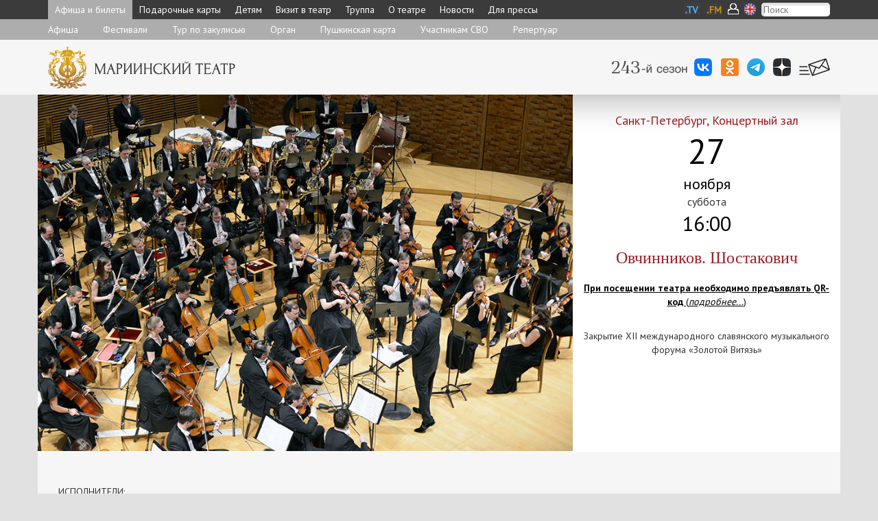

--- FILE ---
content_type: text/html; charset=utf-8
request_url: https://www.mariinsky.ru/playbill/playbill/2021/11/27/3_1600/
body_size: 6629
content:
<!DOCTYPE html>
<html lang="ru">
	<head>
		<title>Овчинников. Шостакович</title>
		<meta http-equiv="Content-Type" content="text/html; charset=utf-8" />
		<meta http-equiv="x-ua-compatible" content="IE=9">
		<meta content="Овчинников. Шостакович" name="description" />
		<meta content="Овчинников. Шостакович" name="keywords" />
		<meta name="title" content="Овчинников. Шостакович" />
		<link rel="image_src" href="/images/logo_ru.gif" />
		<meta name="viewport" content="width=device-width, initial-scale=1.0">
		
		<script src="/js/jquery-1.10.2.min.js"></script>
		<script src="/js/site5/scripts_mt.js?21"></script>
		
		<script src="/bootstrap/3.1.0/js/bootstrap.min.js"></script>
		<link href="/bootstrap/3.1.0/css/bootstrap.css" rel="stylesheet">
		<link href="/bootstrap/3.1.0/css/bootstrap-theme.css" rel="stylesheet">
		
		<link href="/css/site5/global_style.css?6" rel="stylesheet">
		<link href="/css/site5/global_style_mt_update.css?8" rel="stylesheet">
		<link href='https://fonts.googleapis.com/css?family=PT+Sans:400,700&subset=latin,cyrillic-ext' rel='stylesheet' type='text/css'>
		<link href='https://fonts.googleapis.com/css?family=PT+Serif+Caption&subset=latin,cyrillic-ext' rel='stylesheet' type='text/css'>
		<link href='https://fonts.googleapis.com/css?family=Gabriela' rel='stylesheet' type='text/css'>
		<script type="text/javascript" src="//yandex.st/swfobject/2.2/swfobject.min.js"></script>

		<script>
			$(document).ready(function(){
				if('ru'=='ru'){
					intervalID=setInterval(function(){vhodnoy_za_chas()}, 1000);
				}
			});
		</script>

		<script type="text/javascript" src="/js/site5/jquery.lightbox-0.52.js"></script>
		<link rel="stylesheet" type="text/css" href="/css/site5/jquery.lightbox-0.5.css" media="screen" />
		<script type="text/javascript"> 
			$(function() {$('a[rel=lightbox]').lightBox();});
		</script>
		<script defer src="https://spb.kassir.ru/start-frame.js"></script>
		<link rel="apple-touch-icon" sizes="57x57" href="/images/favicons/apple-icon-57x57.png">
<link rel="apple-touch-icon" sizes="60x60" href="/images/favicons/apple-icon-60x60.png">
<link rel="apple-touch-icon" sizes="72x72" href="/images/favicons/apple-icon-72x72.png">
<link rel="apple-touch-icon" sizes="76x76" href="/images/favicons/apple-icon-76x76.png">
<link rel="apple-touch-icon" sizes="114x114" href="/images/favicons/apple-icon-114x114.png">
<link rel="apple-touch-icon" sizes="120x120" href="/images/favicons/apple-icon-120x120.png">
<link rel="apple-touch-icon" sizes="144x144" href="/images/favicons/apple-icon-144x144.png">
<link rel="apple-touch-icon" sizes="152x152" href="/images/favicons/apple-icon-152x152.png">
<link rel="apple-touch-icon" sizes="180x180" href="/images/favicons/apple-icon-180x180.png">
<link rel="icon" type="image/png" sizes="192x192"  href="/images/favicons/android-icon-192x192.png">
<link rel="icon" type="image/png" sizes="32x32" href="/images/favicons/favicon-32x32.png">
<link rel="icon" type="image/png" sizes="96x96" href="/images/favicons/favicon-96x96.png">
<link rel="icon" type="image/png" sizes="16x16" href="/images/favicons/favicon-16x16.png">
<link rel="manifest" href="/images/favicons/manifest.json">
<meta name="msapplication-TileColor" content="#ffffff">
<meta name="msapplication-TileImage" content="/images/favicons/ms-icon-144x144.png">
<meta name="theme-color" content="#ffffff"> 



<script type="text/javascript">!function(){var t=document.createElement("script");t.type="text/javascript",t.async=!0,t.src='https://vk.com/js/api/openapi.js?169',t.onload=function(){VK.Retargeting.Init("VK-RTRG-1477856-dtbgw"),VK.Retargeting.Hit()},document.head.appendChild(t)}();</script><noscript><img src="https://vk.com/rtrg?p=VK-RTRG-1477856-dtbgw" style="position:fixed; left:-999px;" alt=""/></noscript>
	</head>
<body>
<!--%pid%-->
	
<!--%system getOuterContent('./tpls/content/site5_ssi/get_banner_line_%custom langPrefix()%.tpl')%-->


	<div class="m_level1_cnt" id="ml1" style="z-index:200;" >
	<div class="container menu">
		<div class="row">
			<div class="col-md-12">
				<div class="serv_container">
					<table class="u_serv_menu">
						<tr>
							<!--<td><a target="_blank" href="https://www.mariinsky.ru/links/3/"><img src="/images/site5/ico_gift4.png" /></a></td>-->
							<td><a href="https://www.mariinsky.tv/"><img src="/images/site5/ico_tv4.png" /></a></td>
							<td><a href="https://www.mariinsky.ru/fm/"><img src="/images/site5/ico_fm4.png" /></a></td>
							<td><span class="auth_menu"><a href="https://tickets.mariinsky.ru/ru/singinform/" onclick="show_div_login('https://www.mariinsky.ru/playbill/playbill/2021/11/27/3_1600/', 'div_login'); return false;" ><img src="/images/site5/ico_auth_no.png"  /></a></span></td>
							<td><div class="lang_link"><a href="/en/playbill/playbill/2021/11/27/3_1600/"><img src="/images/site5/en_ico_lang1.png" /></a></div></td>
							<td style="width:100px;"><form name="search" action="https://www.mariinsky.ru/ru/searchres/" method="get" target="_blank"><input type="hidden" name="searchid" value="2060906" /><input type="hidden" name="l10n" value="ru" /><input type="hidden" name="reqenc" value="" /><input type="text" name="text"  placeholder="Поиск" class="search_input" value=""  /></form></td>
						</tr>
					</table>
				</div>
				<div align="center" class="ml1_cur_part" onclick="toggle_ml1();"></div>
				<div id="m_level1" class="list"><div class="active item"><a title="Афиша и билеты" href="/playbill/">Афиша и билеты</a></div><div class=" item"><a  title="Подарочные карты" href="/gift_cards/">Подарочные карты</a></div><div class=" item"><a  title="Детям" href="/kids/">Детям</a></div><div class=" item"><a  title="Визит в театр" href="/visit/">Визит в театр</a></div><div class=" item"><a  title="Труппа" href="/company/">Труппа</a></div><div class=" item"><a  title="О театре" href="/about/">О театре</a></div><div class=" item"><a  title="Новости" href="/news1/">Новости</a></div><div class="last item"><a  title="Для прессы" href="/press/">Для прессы</a></div></div>
			</div>
		</div>
	</div>
</div>
	<div class="m_level2_cnt">
	<div class="container">
		<div  id="m_level2"><a class="active" href="/playbill/playbill/">Афиша</a><a href="/playbill/festivals/">Фестивали</a><a href="/playbill/tour_theatre/">Тур по закулисью</a><a href="/playbill/organ/">Орган</a><a href="/playbill/credit_pushkin/">Пушкинская карта</a><a href="/playbill/svo/">Участникам СВО</a><a href="/playbill/repertoire/">Репертуар</a></div>
	</div>
</div>
	<div class="popup_banner_hidden head_media_line" style="background-color:#f6f6f6;">
	<div class="container">
		<div class="row">
			<div class="col-md-7 col-sm-12 col-xs-12 line_logo">
				<a href="/"><img class="logo img-responsive" border="0" src="/images/site5/logo_ru.png" /></a>
			</div>	
			<div class="col-md-5 col-sm-12 col-xs-12 line_media">
				<div style="margin:27px 0px 0px 0px;">
					<div class="season"><img src="/images/season_number/season_num_ru.png" /></div>
					<a target="_blank" title="ВКонтакте" class="vk" href="https://vk.com/mariinsky"><img src="/images/site5/vk_ico_.png" /></a>
					&nbsp;
					<a target="_blank" href="https://ok.ru/mariinsky"><img src="/images/site5/ok_26.png" /></a>
					&nbsp;
					<a target="_blank" href="https://t.me/mariinsky"><img src="/images/site5/telegram_26.png" /></a>
					&nbsp;
					<a target="_blank" href="https://zen.yandex.ru/mariinsky"><img src="/images/site5/yandex_zen_26.png" /></a>
					&nbsp;
					<a href="https://tickets.mariinsky.ru/ru/client/subscribe/"><img src="/images/site5/enewsletter_subscribe.png" /></a>
				</div>
			</div>
		</div>
	</div>
</div>
	<div class="container" align="left" style="padding:0px;">
	<div class="row spec_inf_banner">
		<div class="col-md-8" id="spec_gal_cont">
			<div id="spec_img_cont" align="center"><img src="/images/cms/data/concerts900/kz/gergiev_orch2017.jpg" /></div>
			<div class="row" id="spect_img_preview_cont" style="height:auto;">
				<div class="col-md-12"></div>
			</div>
			
		</div>
		<div class="col-md-4" id="spec_info_cont">
			<div id="spec_inf" itemscope itemtype="http://data-vocabulary.org/Event">
				<div align="center" class="spec_place hall"><span itemprop="location">Санкт-Петербург, Концертный зал</span></div>
				<div>
<time itemprop="startDate" datetime="2021-11-27T16:00:00+03:00">
		<div align="center" class="day">27</div>
		<div align="center" class="month">ноября</div>
		<div align="center" class="weekday">суббота</div>
		<div align="center" class="hour">16:00</div>
</time>
</div>
				<h1 align="center" class="hall"><span itemprop="summary">
Овчинников. Шостакович
<span></h1>
				<div align="center"><p><a href="/news1/2021/2021_10/20_2/"><strong>При посещении театра необходимо предъявлять QR-код </strong>(<em>подробнее...</em>)</a></p></div><br />
				
				<div align="center" class="online_video"></div>
				<div align="center" class="spec_info_status">
Закрытие XII международного славянского музыкального форума «Золотой Витязь»
</div>
				<div align="center" class="spec_info_status"></div>
				
			</div>
			<div class="t_button" id="ticket_cont"><!-- empty2  134146  --></div>
			<div align="center" class="spec_info_status"></div>
		</div>
	</div>
</div>	

<div class="container content" align="left" style="background-color: #f6f6f6;">
	<div class="row gr_bottom" style="margin-top:15px;" >
		<div class="col-md-9">
			<div id="spec_info_container">
				<div style="background: transparent url(/images/site5/sep.png) repeat-x center bottom; padding-bottom: 5px;">
					<div style="padding-top:3px; text-align:left;"></div>
					
					<div style="padding-top:15px;"></div>
					<div class="description"><p>ИСПОЛНИТЕЛИ: <br />Симфонический оркестр и хор Мариинского театра <br />Дирижеры &ndash; <a href="/company/guests/conductors/zhukov_anton/">Антон Жуков</a>, <a href="/company/conductors/gergiev/">Валерий&nbsp;Гергиев</a></p>
<p><br />В ПРОГРАММЕ:<br />Вячеслав Овчинников <br />Сюита из музыки&nbsp;к&nbsp;кинофильму &laquo;Война и мир&raquo;</p>
<p>Дмитрий Шостакович<br />Симфония №&nbsp;4&nbsp;до&nbsp;минор, соч.&nbsp;43</p></div>
				</div>

				<div class="slide_blocks">
				
				
				</div>
				<div class="tree"></div>
				<div style="padding-top:5px; text-align:left;"><span class="age_limit" onclick="show_age_limit(this);" >Возрастная категория 6+ </span></div>
				
				<br />
				
		
			</div>
		</div>
		<div class="col-md-3 predst_r_col">
			<div style="margin-top:10px;"></div>
			<div style="margin-top:10px;"></div>
			<div style="margin-top:10px;"></div>
		</div>
	</div>
</div>
<div id="muz_popup_descr"><div></div></div>
		
	<div class="container foot">
	<div style="background-color:#f6f6f6; padding-bottom:15px;">
		<div class="row">
			<div class="col-md-4 col-sm-12 col-xs-12">
				<div style="padding-left:15px;">
					<div style="padding-bottom:16px;">
						<img src="/images/site5/footer_logo_ru.jpg" />
					</div>
					<div class="mariinsky_help">
						
<div><strong>© 1998 – 2026 </strong></div>
<div><strong>Мариинский театр</strong></div>
					</div>	
					<div class="mariinsky_help">
						<div>Для обращений</div>
						<a href="mailto:post@mariinsky.ru">post@mariinsky.ru</a>
					</div>
					
					<div class="mariinsky_help">	
						
<div>Справочная служба</div>
<div><a href="tel:+78123264141">+7&nbsp;(812)&nbsp;326&nbsp;41&nbsp;41</a></div>

					</div>

					<div class="mariinsky_help">	
						<div>По вопросам реализации билетов</div>
						<div><a href="mailto:tickets@mariinsky.ru">tickets@mariinsky.ru</a></div>
					</div>
					<div class="mariinsky_help">
						<div class="footer_s_nets">
							<a target="_blank" href="https://vk.com/mariinsky"><img src="/images/site5/vk_ico_.png" /></a>
<a target="_blank" href="https://youtube.com/mariinsky"><img src="/images/site5/yt_ico_26.png" /></a>
<a target="_blank" href="https://ok.ru/mariinsky"><img src="/images/site5/ok_26.png" /></a>
<a target="_blank" href="https://t.me/mariinsky"><img src="/images/site5/telegram_26.png" /></a>
<a target="_blank" href="https://zen.yandex.ru/mariinsky"><img src="/images/site5/yandex_zen_26.png" /></a>
						</div>
					</div>
					<div class="mariinsky_help">
						 <div class="row">	
	<div class="col-md-6">				
		<div class="t"><a href="https://tickets.mariinsky.ru/ru/client/subscribe/">Подписаться на рассылку</a></div>
		<div class="v" ><a href="https://tickets.mariinsky.ru/ru/client/subscribe/"><img src="/images/site5/enewsletter_subscribe.png" /></a></div>
	</div>
	<div class="col-md-6">				
		<div style="padding-left:10px;">
			<div class="t"><a href="https://forms.mkrf.ru/e/2581/YrrHrJbi/?ap_orgcode=043951">Опрос</a></div>
			<div class="v" ><a href="https://forms.mkrf.ru/e/2581/YrrHrJbi/?ap_orgcode=043951"><img width="45px" src="/images/site5/qa_ico.png" /></a></div>
		</div>
	</div>
</div>	
					</div>
					
					<div class="mariinsky_help">	
						<div style="padding-bottom:6px;">Скачать мобильное приложение Мариинского театра</div>
						<div>
							<a href="https://www.mariinsky.ru/links/android_app_www/"><img src="https://www.mariinsky.ru/images/site5/mobile_download_google_ru.png" height="36px" /></a> 
							<a href="https://www.mariinsky.ru/links/apple_app_www/"><img src="https://www.mariinsky.ru/images/site5/mobile_download_apple_ru.png" height="36px" /></a>
						</div>
					</div>
			
				</div>
			</div>
			<div class="col-md-4  col-sm-7 col-xs-8 mt_halls" style="margin-top:22px;">
				<div style="padding-left:15px;">
				
				

					<!--<div style="color:#a16d30; font-family:'PT Sans',sans-serif; padding-left:45px;" align="left">%spb%</div>-->
					
					<a style="display:block;background: url('//www.mariinsky.ru/images/site5/mt_ico_37.png') no-repeat left top; padding-left:45px; margin:0px 0px 12px; 0px; min-height:37px; width: 225px;" class="mt_color fs13" href="/about/history/mariinsky_theatre/">Мариинский театр:<br />Театральная&nbsp;площадь, д.&nbsp;1</a>
					<a style="display:block;background: url('//www.mariinsky.ru/images/site5/mt2_ico_37.png') no-repeat left top; padding-left:45px; margin:0px 0px 12px; 0px; min-height:37px; width: 225px;" class="mt2_color fs13" href="/about/history/mariinsky_ii/">Мариинский-2:<br />ул.&nbsp;Декабристов, д.&nbsp;34 </a>
					
					<a style="display:block; background: url('//www.mariinsky.ru/images/site5/mt2_ico_strav.png') no-repeat left top; padding-left:45px; margin:0px 0px 12px; 0px; min-height:37px; width: 225px;" class="mt2_color fs13" href="/about/history/stravinsky_hall/">Зал Стравинского<br />ул.&nbsp;Декабристов, д.&nbsp;34<br />(вход с Минского переулка)</a>
					
					<a style="display:block; background: url('//www.mariinsky.ru/images/site5/mt2_ico_37_2.png') no-repeat left top; padding-left:45px; margin:0px 0px 12px; 0px; min-height:37px; width: 225px;" class="mt2_color fs13" href="/about/history/chamber_venues/">Камерные залы Мариинского-2</a>			
					<a style="display:block;background: url('//www.mariinsky.ru/images/site5/kz_ico_37.png') no-repeat left top; padding-left:45px; margin:0px 0px 12px; 0px; min-height:37px; width: 225px;line-height:1.2;" class="kz_color fs13" href="/about/history/concert_hall/">Концертный зал:<br /> ул.&nbsp;Писарева, д.&nbsp;20  (вход с&nbsp;ул.&nbsp;Декабристов,&nbsp;д.&nbsp;37) </a>
					

					<div style="color:#a16d30; font-family:'PT Sans',sans-serif; padding-left:45px;" align="left">Приморский филиал (Владивосток)</div>
					
					<a style="display:block;background: url('//www.mariinsky.ru/images/site5/primorsky_ico_37.png') no-repeat left top; padding-left:45px; margin:0px 0px 12px; 0px; min-height:37px; width: 225px;" class="kz_color fs13" href="https://prim.mariinsky.ru/">Приморская&nbsp;сцена:<br />г.&nbsp;Владивосток,&nbsp;ул.&nbsp;Фастовская,&nbsp;д.&nbsp;20</a>
					
					
					
					<div style="padding-left:45px;  font-family:'PT Sans',sans-serif; color:#a16d30;" align="left">Филиал в РСО−Алания (Владикавказ)</div>

					<a style="display:block;background: url('//alania.mariinsky.ru/images/kavkaz/kavkaz1_37_ico.png') no-repeat left top; padding-left:45px; margin:0px 0px 12px; 0px; min-height:37px;line-height:1.1; " href="https://alania.mariinsky.ru/">Театр оперы и балета<br />г.&nbsp;Владикавказ, ул.&nbsp;Тхапсаева, д.&nbsp;18</a>
					
					<a style="display:block;background: url('//alania.mariinsky.ru/images/kavkaz/kavkaz2_37_ico.png') no-repeat left top; padding-left:45px; margin:0px 0px 17px; 0px; min-height:37px;line-height:1.1; " href="https://alania.mariinsky.ru/">Концертный зал<br />г.&nbsp;Владикавказ, ул.&nbsp;Миллера, д.&nbsp;34</a>
					
				</div>
			</div>

			<div class="col-md-4 col-sm-5 col-xs-4" style="margin-top:22px;">
				<div style="padding-left:15px;">
					<div class="mariinsky"><a target="_blank" class="tv" href="https://mariinsky.tv/"><span class="hidden-exs">mariinsky.tv</span></a>
<a target="_blank"  class="fm" href="https://www.mariinsky.ru/fm/"><span class="hidden-exs">mariinsky.fm</span></a>
<!--<a target="_blank"  class="gift" href="https://www.mariinsky.ru/links/2/"><span class="hidden-exs">mariinsky.gift</span></a>-->
<!--
<a target="_blank"  class="us" href="http://mariinsky.us"><span class="hidden-exs">mariinsky.us</span></a>
<a target="_blank"  class="cn" href="http://www.mariinsky.cn"><span class="hidden-exs">mariinsky.cn</span></a>
-->

					</div>
				</div>
			</div>
		</div>
		<div class="row">
			<div class="col-md-12" style="color:#9f9f9f; font-size:13px;">
				<div style="padding:0px 15px;">
Любое использование либо копирование материалов сайта, элементов дизайна и оформления запрещено без разрешения правообладателя.</div>
			</div>
		</div>
	</div>
</div>	
		<div id="div_login" style="display:none; width:90%;">
		<div align="right"><div align="center" style="width:60px; cursor:pointer;" onclick="hide_popup('div_login');"><img src="//www.mariinsky.ru/images/site5/close.png"/><br />Закрыть</div></div>
		<div id="div_login_title">Вход в личный кабинет</div>
		<div id="div_login_msg" align="center"></div>
		<div align="center" class="login_fields">
			<form action="//tickets.mariinsky.ru/login.php" method="post">
				<input type="text" id="login" name="login"  placeholder="Логин"  class="textinputs" value="" style=""/><br />
				<input type="password" id="password" name="password" placeholder="Пароль" class="textinputs" value=""/><br />
				<div align="center" style="padding-top:10px;">
					<table cellpadding="10" cellspacing="0">
						<tr>
							<td valign="top" align="right">
								<a href="//tickets.mariinsky.ru/ru/client/recoverypwd/" style="font-size:14px; color:#ffffff; text-decoration:underline;">Забыли пароль?</a> &nbsp; &nbsp;</td>
								<td valign="top" align="center">
								<button id="login_btn">Вход</button>
							</td>
							<td valign="top" align="left"> &nbsp; &nbsp;
								<a style="font-size:14px; color:#ffffff; text-decoration:underline;" href="//tickets.mariinsky.ru/ru/client/">Регистрация</a>
							</td>
						</tr>		
					</table>
				</div>
				<input style="display:none;" class="from_page" type="hidden" id="from_page_input" name="from_page" value="//www.mariinsky.ru/playbill/playbill/2021/11/27/3_1600/" />
			</form>
		</div>
	</div>
	
	<div id="tickets_menu">
		<div class="arr"></div>
		<div class="m_cnt">
			<div align="right" style="height:13px; cursor:pointer;"> 
				<img src="//www.mariinsky.ru/images/site5/site5_popup_close.jpg" onclick="show_tickets_menu(); return false;" />
			</div>
			<div>
				<table><tr><td class="user_name">user_name</td><td class="exit">|&nbsp;<em><a onclick="user_logout(); return false;" href="//tickets.mariinsky.ru/auth/check_auth.php?action=logout" >Выход</a></em></td></tr></table>
			</div>
			<div align="left" class="t_menu_top">
				<a href="//tickets.mariinsky.ru/ru/client/">Профиль</a> | 
				<a href="//tickets.mariinsky.ru/ru/ticket/">Корзина</a> | 
				<a href="//tickets.mariinsky.ru/ru/orders/">Заказы</a>
			</div>
		</div>
	</div>

	<div style="" id="age_limit_popup">
	<img align="right" src="/images/site5/site5_popup_close.jpg" onclick="hide_age_limit('age_limit_popup');" style="cursor:pointer; " />
	<div  id="age_limit_popup_cnt">
		<div align="left">
<p>Маркировка спектаклей по возрастным категориям имеет рекомендательный характер.</p>
<p>
Маркировка применена на основании Федерального закона от 29.12.2010
N436-ФЗ (ред. от 01.05.2019) "О защите детей от информации, причиняющей
вред их здоровью и развитию" (с изм. и доп., вступ. в силу с 29.10.2019) 
</p></div>
	</div>
</div>
	
	<!-- 
<script async="true" src="https://www.googletagmanager.com/gtag/js?id=G-BW69QBE1S3"></script>
<script>
 window.dataLayer = window.dataLayer || [];
 function gtag(){dataLayer.push(arguments);}
 gtag('js', new Date());
 gtag('config', 'G-BW69QBE1S3');
</script>
-->

<script>function gtag(){}</script>



<script async="true" src="https://culturaltracking.ru/static/js/spxl.js?pixelId=25229" data-pixel-id="25229"></script>
	<div id="spec_video_cnt"></div>
	
</body>
</html>
<!-- This page generated in 0.244416 secs by TPL, SITE MODE -->

--- FILE ---
content_type: text/css
request_url: https://www.mariinsky.ru/css/site5/global_style_mt_update.css?8
body_size: 1429
content:

		
.m_level1_cnt {text-align: left;}
.season{display:inline-block;}
.fb, .vk, .instagram {margin-left: 5px;}
.m_level1_cnt .serv_container{display: block; height:28px;}


.container.menu {
  /*padding: 0px;*/
}

.m_level1_cnt .item.active{
	-webkit-border-top-left-radius: 0px;
	-webkit-border-top-right-radius: 0px;
	-moz-border-radius-topleft: 0px;
	-moz-border-radius-topright: 0px;
	border-top-left-radius: 0px;
	border-top-right-radius: 0px;
}
.m_level1_cnt .item:first-child a{padding: 4px 10px 4px 0px;}
@media (min-width:1200px){
.m_level1_cnt .item a{padding: 4px 10px 4px 10px;}
.m_level1_cnt .item.active:first-child a{padding: 4px 10px 4px 10px;}
}
@media (max-width:1199px){
.m_level1_cnt .item a{padding: 4px 10px 4px 10px;}
.m_level1_cnt .item.active:first-child a{padding: 4px 10px 4px 10px;}
}
.m_level1_cnt .item {height:28px;}

.m_level1_cnt {text-transform: none;}

.m_level1_cnt.mini .ml1_cur_part{
background:none; 
background-color: #7d7878;
margin: 0 8px 0 0px;
padding: 5px 20px 5px 20px;
height:28px;
width: auto;
display:inline-block;
-webkit-border-top-left-radius: 0px;
-webkit-border-top-right-radius: 0px;
-moz-border-radius-topleft: 0px;
-moz-border-radius-topright: 0px;
border-top-left-radius: 0px;
border-top-right-radius: 0px;
text-align:center;
}
.m_level1_cnt.mini .ml1_cur_part div{
	height:2px; margin-top:4px; width:20px; background-color:#f1f1f1;
}	
.u_serv_menu td {
    vertical-align: middle;
    height: 20px;
    padding: 0 0px 0 8px;
    line-height: 20px;
}
.u_serv_menu td img{
    padding: 5px 0px 6px 0px;
}







#banner_cont{position:relative;}
.banner_preview{overflow:hidden;}
.banner_preview_cont_table{width:100%;}
.banner_preview_cont{ height:37px;z-index:2; background:url('/images/banner_preview_bg.png'); overflow:hidden;position:absolute;bottom:0px; left:0px; right:0px;  z-index:2; background:url('/images/banner_preview_bg.png'); overflow:hidden;} 
.banner_preview_menu, .banner_pause, .banner_prev, .banner_preview, .banner_next{height:35px;}/*overflow:hidden;*/
.banner_preview_menu{width:30px;}
.banner_pause, .banner_prev, .banner_next{width:18px;}


.banner_preview{position:absolute;bottom:0px; left:80px; right:25px;  z-index:2; height:37px;}

.banner_pause{background:url('/images/site5/playb.png'); cursor:pointer;}
.banner_pause.active{background:url('/images/site5/b_pause.png');}
img.preview{}
#banner{background-color:#ffffff; position:relative; background-color: transparent;}


@media (min-width:992px){
	/*
	#banner_c{background:url('/images/site5/1x20white.jpg') top right repeat-y;}
	#BannerDescrcont1{background:url('/images/site5/1x20white.jpg') top left repeat-y, url('/images/site5/1x20white.jpg') top right repeat-y;}
	*/
}
@media (max-width:991px){
	#banner_c{background:none;}
}
#BannerDescrcont2{display:table; width:100%;background-color:#ffffff;}
.banner_preview .item{cursor:pointer;}
.mariinsky a {width: 1px;}
#bottom_baners img{width:100% !important;}
#bottom_baners .item{ background-color:#ffffff; }
#bottom_baners .date { text-align:center;} 
#bottom_baners div.spec_name{ text-align:center; width: 100%;display: block;}
#bottom_baners .descr{ padding-bottom:20px;}
#bottom_baners{padding: 15px 15px 10px 15px; margin:0px; background-color:#f6f6f6; height: auto;}
#BannerDescr { vertical-align:middle; display:table-cell; width:100%;}




#label_banner {
    margin: 10px 10px 0px 10px;
    height: auto ;
    overflow: auto ;
}

#label_banner > div{
    margin-bottom: 30px;
}
.owl-carousel-u .img img{width:100%}
.owl-carousel-u *{text-align:center;}

.container.foot{background-color:#f6f6f6;}

#m_level2 a{color:#ffffff; margin-right:10px;}

@media (min-width:1200px){
#m_level2 a{ margin-right:36px;}
}
@media (max-width:1199px){
#m_level2 a{ margin-right:20px; float: left;}
}


#m_level2 a:hover{text-decoration:underline;}
#m_level2  {text-align: left;}
.m_level2_cnt {text-align: left;}

#informer{
	display:none; 
	width:250px; 
	text-align:center;
	position:absolute; 
	background: #ffffff; 
	box-shadow: 0 0 10px rgba(0,0,0,0.5);  
	padding: 10px; 
	border-radius: 5px 5px 5px 5px;
}


.mariinsky_enewsletter .v{
	margin-top:7px;
}
.mariinsky_enewsletter .t a{
	text-decoration:none;
}
.mariinsky_enewsletter .t a:hover{
	text-decoration:underline;
}

.head_media_line {
  background-color: #f6f6f6;
}
.line_logo {
  height: 80px;
}
.line_media {
  height: 80px;
  min-width: 400px;
}
@media (max-width: 991px) {
  .line_media {
    text-align: left;
  }
}
@media (min-width: 992px) {
  .line_media {
    text-align: right;
  }
}

.container.foot .mariinsky_help{
	padding-bottom:16px;
}

.container.foot .mariinsky_help a:hover{
	text-decoration:underline;
}
.spec_obj_banner {margin-bottom:15px; background-color: #ffffff;  padding: 0px 0px 5px 0px;}
.spec_obj_banner .spec_obj_banner_img img{width:100%}
.spec_obj_banner .spec_obj_banner_text {margin:5px 5px 5px 15px;}
.spec_obj_banner .spec_obj_banner_title{margin:5px 5px 5px 15px;}
.spec_obj_banner .spec_obj_banner_title a{ text-decoration:none; font-size:18px;}


.general_person_photo{width:300px;}
 
 
#spec_img_cont{position:relative;}
.ratio {display:block;width:100%;height:auto;}
#perf_video {position:absolute;top:8%;left:0; }
